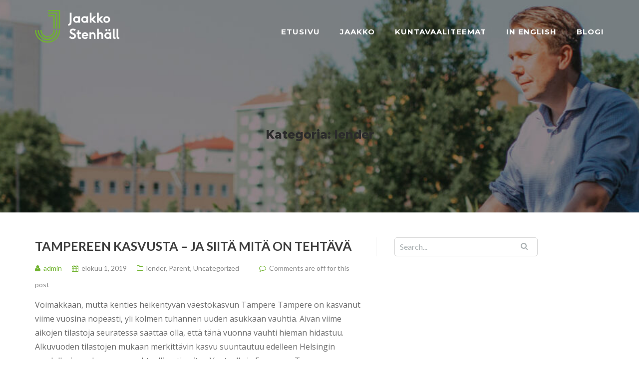

--- FILE ---
content_type: text/html; charset=UTF-8
request_url: https://jaakkostenhall.fi/category/lender/
body_size: 7226
content:
<!DOCTYPE html>
<html lang="fi">
<head>
	<meta charset="UTF-8"/>
	<meta name="viewport" content="width=device-width, initial-scale=1, maximum-scale=1, user-scalable=no">
	<title>lender &#8211; Jaakko Stenhäll</title>
<meta name='robots' content='max-image-preview:large' />
<link rel='dns-prefetch' href='//fonts.googleapis.com' />
<link rel='dns-prefetch' href='//s.w.org' />
<link rel="alternate" type="application/rss+xml" title="Jaakko Stenhäll &raquo; syöte" href="https://jaakkostenhall.fi/feed/" />
<link rel="alternate" type="application/rss+xml" title="Jaakko Stenhäll &raquo; kommenttien syöte" href="https://jaakkostenhall.fi/comments/feed/" />
<link rel="alternate" type="application/rss+xml" title="Jaakko Stenhäll &raquo; lender kategorian RSS-syöte" href="https://jaakkostenhall.fi/category/lender/feed/" />
		<script type="text/javascript">
			window._wpemojiSettings = {"baseUrl":"https:\/\/s.w.org\/images\/core\/emoji\/13.0.1\/72x72\/","ext":".png","svgUrl":"https:\/\/s.w.org\/images\/core\/emoji\/13.0.1\/svg\/","svgExt":".svg","source":{"concatemoji":"https:\/\/jaakkostenhall.fi\/wp-includes\/js\/wp-emoji-release.min.js?ver=5.7.14"}};
			!function(e,a,t){var n,r,o,i=a.createElement("canvas"),p=i.getContext&&i.getContext("2d");function s(e,t){var a=String.fromCharCode;p.clearRect(0,0,i.width,i.height),p.fillText(a.apply(this,e),0,0);e=i.toDataURL();return p.clearRect(0,0,i.width,i.height),p.fillText(a.apply(this,t),0,0),e===i.toDataURL()}function c(e){var t=a.createElement("script");t.src=e,t.defer=t.type="text/javascript",a.getElementsByTagName("head")[0].appendChild(t)}for(o=Array("flag","emoji"),t.supports={everything:!0,everythingExceptFlag:!0},r=0;r<o.length;r++)t.supports[o[r]]=function(e){if(!p||!p.fillText)return!1;switch(p.textBaseline="top",p.font="600 32px Arial",e){case"flag":return s([127987,65039,8205,9895,65039],[127987,65039,8203,9895,65039])?!1:!s([55356,56826,55356,56819],[55356,56826,8203,55356,56819])&&!s([55356,57332,56128,56423,56128,56418,56128,56421,56128,56430,56128,56423,56128,56447],[55356,57332,8203,56128,56423,8203,56128,56418,8203,56128,56421,8203,56128,56430,8203,56128,56423,8203,56128,56447]);case"emoji":return!s([55357,56424,8205,55356,57212],[55357,56424,8203,55356,57212])}return!1}(o[r]),t.supports.everything=t.supports.everything&&t.supports[o[r]],"flag"!==o[r]&&(t.supports.everythingExceptFlag=t.supports.everythingExceptFlag&&t.supports[o[r]]);t.supports.everythingExceptFlag=t.supports.everythingExceptFlag&&!t.supports.flag,t.DOMReady=!1,t.readyCallback=function(){t.DOMReady=!0},t.supports.everything||(n=function(){t.readyCallback()},a.addEventListener?(a.addEventListener("DOMContentLoaded",n,!1),e.addEventListener("load",n,!1)):(e.attachEvent("onload",n),a.attachEvent("onreadystatechange",function(){"complete"===a.readyState&&t.readyCallback()})),(n=t.source||{}).concatemoji?c(n.concatemoji):n.wpemoji&&n.twemoji&&(c(n.twemoji),c(n.wpemoji)))}(window,document,window._wpemojiSettings);
		</script>
		<style type="text/css">
img.wp-smiley,
img.emoji {
	display: inline !important;
	border: none !important;
	box-shadow: none !important;
	height: 1em !important;
	width: 1em !important;
	margin: 0 .07em !important;
	vertical-align: -0.1em !important;
	background: none !important;
	padding: 0 !important;
}
</style>
	<link rel='stylesheet' id='wp-block-library-css'  href='https://jaakkostenhall.fi/wp-includes/css/dist/block-library/style.min.css?ver=5.7.14' type='text/css' media='all' />
<link rel='stylesheet' id='tt-easy-google-fonts-css'  href='https://fonts.googleapis.com/css?family=Montserrat%3A700%2C800%7COpen+Sans%3Aregular&#038;subset=latin%2Call&#038;ver=5.7.14' type='text/css' media='all' />
<link rel='stylesheet' id='illdy-google-fonts-css'  href='https://fonts.googleapis.com/css?family=Source+Sans+Pro:400,900,700,300,300italic|Lato:300,400,700,900|Poppins:300,400,500,600,700' type='text/css' media='all' />
<link rel='stylesheet' id='bootstrap-css'  href='https://jaakkostenhall.fi/wp-content/themes/illdy/layout/css/bootstrap.min.css?ver=3.3.6' type='text/css' media='all' />
<link rel='stylesheet' id='bootstrap-theme-css'  href='https://jaakkostenhall.fi/wp-content/themes/illdy/layout/css/bootstrap-theme.min.css?ver=3.3.6' type='text/css' media='all' />
<link rel='stylesheet' id='font-awesome-css'  href='https://jaakkostenhall.fi/wp-content/themes/illdy/layout/css/font-awesome.min.css?ver=4.5.0' type='text/css' media='all' />
<link rel='stylesheet' id='owl-carousel-css'  href='https://jaakkostenhall.fi/wp-content/themes/illdy/layout/css/owl-carousel.min.css?ver=2.0.0' type='text/css' media='all' />
<link rel='stylesheet' id='illdy-main-css'  href='https://jaakkostenhall.fi/wp-content/themes/illdy/layout/css/main.css?ver=5.7.14' type='text/css' media='all' />
<link rel='stylesheet' id='illdy-custom-css'  href='https://jaakkostenhall.fi/wp-content/themes/illdy/layout/css/custom.css?ver=5.7.14' type='text/css' media='all' />
<link rel='stylesheet' id='illdy-style-css'  href='https://jaakkostenhall.fi/wp-content/themes/illdy/style.css?ver=1.0.16' type='text/css' media='all' />
<style id='illdy-style-inline-css' type='text/css'>
#header .top-header .header-logo:hover,
#header .top-header .header-logo:focus,
#header .top-header .header-navigation ul li.menu-item-has-children .sub-menu li:hover > a,
#header .top-header .header-navigation ul li.menu-item-has-children .sub-menu li:focus-within > a,
#latest-news .section-content .post .post-title:hover,
#latest-news .section-content .post .post-title:focus,
#latest-news .section-content .post .post-button,
#contact-us .section-content .contact-us-box .box-left,
.recentcomments > a,
#blog .blog-post .blog-post-title:hover,
#blog .blog-post .blog-post-title:focus,
#blog .blog-post .blog-post-meta .post-meta-author,
#blog .blog-post .blog-post-meta .post-meta-author .fa,
#blog .blog-post .blog-post-meta .post-meta-time .fa,
#blog .blog-post .blog-post-meta .post-meta-categories .fa,
#blog .blog-post .blog-post-meta .post-meta-comments .fa,
#blog .blog-post .blog-post-author h4,
.widget table td#prev a,
.widget table td#next a,
.widget .widget-recent-post .recent-post-button,
span.rss-date:before,
.post-date:before,
.blog-post-related-articles .related-post:hover .related-post-title,
.blog-post-related-articles .related-post:focus .related-post-title,
#comments #comments-list ul.comments .comment .url,
#comments #comments-list ul.comments .comment .comment-reply-link,
#header .bottom-header span.span-dot,
#header .top-header .header-navigation ul li:hover a,
#header .top-header .header-navigation ul li:focus-within a,
.open-responsive-menu:focus .fa,
input[type=submit] { color: #70b32f; }
#header .top-header .header-navigation ul li.menu-item-has-children .sub-menu li:hover > a,
#header .top-header .header-navigation ul li.menu-item-has-children .sub-menu li:focus-within > a { border-color: #70b32f; }
#header .bottom-header .header-button-two,
#comments #respond .comment-form #input-submit,
#latest-news .latest-news-button,
#contact-us .section-content .wpcf7-form p .wpcf7-submit,
#blog .blog-post .blog-post-button,
.widget table caption,
.widget table#wp-calendar tbody tr td a { background-color: #70b32f; }
@media only screen and (max-width: 992px) {
	.header-front-page nav ul.sub-menu { background-color: #70b32f; }
	.responsive-menu li a:focus { background-color: #63a327; }
}
a:hover,
a:focus,
#latest-news .section-content .post .post-button:hover,
#latest-news .section-content .post .post-button:focus,
.recentcomments a:hover,
.recentcomments a:focus,
.widget:not(.widget_rss):not(.widget_recent_comments):not(.widget_recent_entries) ul li:hover:before,
.widget:not(.widget_rss):not(.widget_recent_comments):not(.widget_recent_entries) ul li:focus-within:before,
.widget:not(.widget_recent_comments) ul li:hover > a,
.widget:not(.widget_recent_comments) ul li:focus-within > a,
.widget.widget_recent_comments ul li a:hover,
.widget.widget_recent_comments ul li a:focus,
.widget table td#prev a:hover:before,
.widget table td#next a:hover:before,
.widget table td#prev a:focus:before,
.widget table td#next a:focus:before,
.widget_categories ul li:hover,
.widget_categories ul li:focus-within,
.widget_archive ul li:hover,
.widget_archive ul li:focus-within { color: #63a327; }
#testimonials .section-content .testimonials-carousel .carousel-testimonial .testimonial-content,
.widget table#wp-calendar tbody tr td a:hover,
.widget table#wp-calendar tbody tr td a:focus,
#comments #respond .comment-form #input-submit:hover,
#comments #respond .comment-form #input-submit:focus,
input[type=submit]:hover,
input[type=submit]:focus,
#latest-news .latest-news-button:hover,
#latest-news .latest-news-button:focus,
#contact-us .section-content .wpcf7-form p .wpcf7-submit:hover,
#contact-us .section-content .wpcf7-form p .wpcf7-submit:focus,
#header .bottom-header .header-button-two:hover,
#header .bottom-header .header-button-two:focus,
#blog .blog-post .blog-post-button:hover,
#blog .blog-post .blog-post-button:focus { background-color: #63a327; }
#testimonials .section-content .testimonials-carousel .carousel-testimonial .testimonial-content:after  { border-color: #63a327 transparent transparent transparent; }
input:focus,
input:hover,
textarea:focus,
textarea:hover { border-color: #63a327; }
.front-page-section .section-header .section-description,
#header .top-header .header-navigation ul li.menu-item-has-children .sub-menu li a,
#services .section-content .service .service-entry,
#latest-news .section-content .post .post-entry,
#team .section-content .person .person-content p,
#contact-us .section-content .contact-us-box .box-right span,
#contact-us .section-content .contact-us-box .box-right span a,
#contact-us .section-content .contact-us-social a,
#contact-us .section-content .wpcf7-form p .wpcf7-text,
#footer .copyright,
#footer .copyright a,
.widget table tbody,
input,
textarea,
.markup-format h1,
.markup-format h2,
.markup-format h3,
.markup-format h4,
.markup-format h5,
.markup-format h6,
body { color: #6b6b6b; }
#contact-us .section-content .wpcf7-form p .wpcf7-text::-webkit-input-placeholder,
#contact-us .section-content .wpcf7-form p .wpcf7-text::-moz-placeholder,
#contact-us .section-content .wpcf7-form p .wpcf7-text:-ms-input-placeholder,
#contact-us .section-content .wpcf7-form p .wpcf7-text:-moz-placeholder,
#contact-us .section-content .wpcf7-form p .wpcf7-textarea,
#contact-us .section-content .wpcf7-form p .wpcf7-textarea::-webkit-input-placeholder,
#contact-us .section-content .wpcf7-form p .wpcf7-textarea::-moz-placeholder,
#contact-us .section-content .wpcf7-form p .wpcf7-textarea:-ms-input-placeholder,
#contact-us .section-content .wpcf7-form p .wpcf7-textarea:-moz-placeholder{ color: #6b6b6b; }
.front-page-section .section-header h3,
#latest-news .section-content .post .post-button:active,
#blog .blog-post .blog-post-title,
.widget table thead th,
#team .section-content .person .person-content h6,
.widget_rss cite,
.illdy_home_parallax h3 { color: #3d3d3d; }
#testimonials .section-content .testimonials-carousel .owl-controls .owl-dots .owl-dot:focus {
	background: #70b32f;
}
</style>
<script type='text/javascript' src='https://jaakkostenhall.fi/wp-includes/js/jquery/jquery.min.js?ver=3.5.1' id='jquery-core-js'></script>
<script type='text/javascript' src='https://jaakkostenhall.fi/wp-includes/js/jquery/jquery-migrate.min.js?ver=3.3.2' id='jquery-migrate-js'></script>
<link rel="https://api.w.org/" href="https://jaakkostenhall.fi/wp-json/" /><link rel="alternate" type="application/json" href="https://jaakkostenhall.fi/wp-json/wp/v2/categories/31" /><link rel="EditURI" type="application/rsd+xml" title="RSD" href="https://jaakkostenhall.fi/xmlrpc.php?rsd" />
<link rel="wlwmanifest" type="application/wlwmanifest+xml" href="https://jaakkostenhall.fi/wp-includes/wlwmanifest.xml" /> 
<meta name="generator" content="WordPress 5.7.14" />
<style type="text/css">.pace .pace-progress {background-color: #70b32f; color: #70b32f;}.pace .pace-activity {box-shadow: inset 0 0 0 2px #70b32f, inset 0 0 0 7px #ffffff;}.pace-overlay {background-color: #ffffff;}</style><link rel="icon" href="https://jaakkostenhall.fi/wp-content/uploads/2021/04/cropped-favicon-32x32.png" sizes="32x32" />
<link rel="icon" href="https://jaakkostenhall.fi/wp-content/uploads/2021/04/cropped-favicon-192x192.png" sizes="192x192" />
<link rel="apple-touch-icon" href="https://jaakkostenhall.fi/wp-content/uploads/2021/04/cropped-favicon-180x180.png" />
<meta name="msapplication-TileImage" content="https://jaakkostenhall.fi/wp-content/uploads/2021/04/cropped-favicon-270x270.png" />

		<style type="text/css" id="illdy-about-section-css">#header.header-front-page {background-image: url(https://jaakkostenhall.fi/wp-content/uploads/2025/03/jaakko_stenhall_kuntavaalit_2025_riikka_vaahtera-252-scaled.jpg) !important;}#header.header-front-page .bottom-header .header-button-one {background-color: rgba( 0, 0, 0, .2 );}#header.header-front-page .bottom-header .header-button-one:hover, #header.header-front-page .bottom-header .header-button-one:focus {background-color: rgba( 0, 0, 0, .1 );}#header.header-front-page .bottom-header .header-button-two {background-color: #70b32f;}#header.header-front-page .bottom-header .header-button-two:hover, #header.header-front-page .bottom-header .header-button-two:focus {background-color: #5c9627;}#header.header-front-page .bottom-header span.span-dot {color: #70b32f;}</style>
		<style type="text/css" id="illdy-latestnews-section-css"></style>
		<style type="text/css" id="illdy-fullwidth-section-css"></style>
		<style type="text/css" id="illdy-about-section-css"></style>
		<style type="text/css" id="illdy-projects-section-css">#projects:before {background-image: url(https://jaakkostenhall.fi/wp-content/themes/illdy/layout/images/front-page/pattern.png) !important;}#projects:before {background-size: auto !important;}#projects:before {background-repeat: repeat !important;}</style>
		<style type="text/css" id="illdy-services-section-css"></style>
		<style type="text/css" id="illdy-team-section-css">#team:before {background-image: url(https://jaakkostenhall.fi/wp-content/themes/illdy/layout/images/front-page/pattern.png) !important;}#team:before {background-size: auto !important;}#team:before {background-repeat: repeat !important;}</style>
		<style type="text/css" id="illdy-testimonials-section-css">#testimonials:before {background-image: url(https://jaakkostenhall.fi/wp-content/themes/illdy/layout/images/testiomnials-background.jpg) !important;}#testimonials:before {background-attachment: scroll !important;}</style>

			<style type="text/css" id="wp-custom-css">
			.wp-block-image img {
    height: auto;
}		</style>
		<style id="tt-easy-google-font-styles" type="text/css">p { }
h1 { }
h2 { }
h3 { }
h4 { }
h5 { }
h6 { }
.header-button-two,.wp-block-buttons { font-family: 'Montserrat'!important; font-size: 15px!important; font-style: normal!important; font-weight: 700!important; letter-spacing: 1px!important; text-decoration: none!important; text-transform: uppercase!important; }
section-description,.column { font-family: 'Montserrat'!important; font-size: 21px!important; font-style: normal!important; font-weight: 700!important; }
.bottom-header h1 { font-family: 'Montserrat'!important; font-style: normal!important; font-weight: 800!important; }
h2 { color: #2b2b2b!important; font-family: 'Montserrat'!important; font-size: 23px!important; font-style: normal!important; font-weight: 800!important; line-height: 1.3!important; }
h3 { color: #2b2b2b!important; font-family: 'Montserrat'!important; font-size: 19px!important; font-style: normal!important; font-weight: 800!important; }
ul li,p { color: #6b6b6b!important; font-family: 'Open Sans'!important; font-size: 16px!important; font-style: normal!important; font-weight: 400!important; line-height: 1.8!important; }
.header-navigation ul li a { font-family: 'Montserrat'!important; font-size: 15px!important; font-style: normal!important; font-weight: 700!important; letter-spacing: 1px!important; text-transform: uppercase!important; }
</style></head>
<body class="archive category category-lender category-31 wp-custom-logo group-blog hfeed">
<header id="header" class="header-blog" style="background-image: url(https://jaakkostenhall.fi/wp-content/uploads/2021/04/cropped-Hero-–-4.jpg);background-attachment: fixed;">
	<div class="top-header">
		<div class="container">
			<div class="row">
				<div class="col-sm-4 col-xs-8">

											<a href="https://jaakkostenhall.fi" title="Jaakko Stenhäll">
							<img class="header-logo-img" src="https://jaakkostenhall.fi/wp-content/uploads/2021/04/logo-white.png" width="170"/>
						</a>
					
				</div><!--/.col-sm-2-->
				<div class="col-sm-8 col-xs-4">
					<nav class="header-navigation">
						<ul id="menu-paavalikko" class="clearfix"><li id="menu-item-2672" class="menu-item menu-item-type-post_type menu-item-object-page menu-item-home menu-item-2672"><a href="https://jaakkostenhall.fi/">Etusivu</a></li>
<li id="menu-item-2671" class="menu-item menu-item-type-post_type menu-item-object-page menu-item-2671"><a href="https://jaakkostenhall.fi/jaakko/">Jaakko</a></li>
<li id="menu-item-2683" class="menu-item menu-item-type-post_type menu-item-object-page menu-item-2683"><a href="https://jaakkostenhall.fi/vaaliohjelma/">Kuntavaaliteemat</a></li>
<li id="menu-item-2670" class="menu-item menu-item-type-post_type menu-item-object-page menu-item-2670"><a href="https://jaakkostenhall.fi/in-english/">In English</a></li>
<li id="menu-item-2865" class="menu-item menu-item-type-post_type menu-item-object-page current_page_parent menu-item-2865"><a href="https://jaakkostenhall.fi/blogi/">Blogi</a></li>
</ul>					</nav>
					<button class="open-responsive-menu"><i class="fa fa-bars"></i></button>
				</div><!--/.col-sm-10-->
			</div><!--/.row-->
		</div><!--/.container-->
	</div><!--/.top-header-->
	<nav class="responsive-menu">
		<ul>
			<li class="menu-item menu-item-type-post_type menu-item-object-page menu-item-home menu-item-2672"><a href="https://jaakkostenhall.fi/">Etusivu</a></li>
<li class="menu-item menu-item-type-post_type menu-item-object-page menu-item-2671"><a href="https://jaakkostenhall.fi/jaakko/">Jaakko</a></li>
<li class="menu-item menu-item-type-post_type menu-item-object-page menu-item-2683"><a href="https://jaakkostenhall.fi/vaaliohjelma/">Kuntavaaliteemat</a></li>
<li class="menu-item menu-item-type-post_type menu-item-object-page menu-item-2670"><a href="https://jaakkostenhall.fi/in-english/">In English</a></li>
<li class="menu-item menu-item-type-post_type menu-item-object-page current_page_parent menu-item-2865"><a href="https://jaakkostenhall.fi/blogi/">Blogi</a></li>
		</ul>
	</nav><!--/.responsive-menu-->
	<div class="bottom-header blog">
	<div class="container">
		<div class="row">
							<div class="col-sm-12">
					<h2>Kategoria: <span>lender</span></h2>							</div><!--/.col-sm-12-->
							<div class="col-sm-8 col-sm-offset-2">
																										</div><!--/.col-sm-8.col-sm-offset-2-->
								</div><!--/.row-->
	</div><!--/.container-->
</div><!--/.bottom-header.blog-->
</header><!--/#header-->
<div class="container">
	<div class="row">
		<div class="col-sm-7">
			<section id="blog">
								<article id="post-1991" class="blog-post post-1991 post type-post status-publish format-standard hentry category-lender category-parent category-uncategorized">
	<a href="https://jaakkostenhall.fi/2019/08/01/tampereen-kasvusta-ja-siita-mita-on-tehtava/" title="Tampereen kasvusta &#8211; ja siitä mitä on tehtävä" class="blog-post-title">Tampereen kasvusta &#8211; ja siitä mitä on tehtävä</a>
		<div class="blog-post-meta"><span class="post-meta-author"><i class="fa fa-user"></i>admin</span><span class="post-meta-time"><i class="fa fa-calendar"></i><time datetime="2019-08-01">elokuu 1, 2019</time></span><span class="post-meta-categories"><i class="fa fa-folder-o" aria-hidden="true"></i><a href="https://jaakkostenhall.fi/category/lender/" rel="category tag">lender</a>, <a href="https://jaakkostenhall.fi/category/parent/" rel="category tag">Parent</a>, <a href="https://jaakkostenhall.fi/category/uncategorized/" rel="category tag">Uncategorized</a></span><span class="post-meta-comments"><i class="fa fa-comment-o"></i>Comments are off for this post</span></div><!--/.blog-post-meta-->	<div class="blog-post-entry">
		<p>Voimakkaan, mutta kenties heikentyvän väestökasvun Tampere Tampere on kasvanut viime vuosina nopeasti, yli kolmen tuhannen uuden asukkaan vauhtia. Aivan viime aikojen tilastoja seuratessa saattaa olla, että tänä vuonna vauhti hieman hidastuu. Alkuvuoden tilastojen mukaan merkittävin kasvu suuntautuu edelleen Helsingin seudulle, jossa kasvua on suhteellisesti eniten Vantaalla ja Espoossa. Tampereen alkuvuoden kasvu on verrattain vaatimatonta. Kannattaa [&hellip;]</p>
	</div><!--/.blog-post-entry-->
	<a href="https://jaakkostenhall.fi/2019/08/01/tampereen-kasvusta-ja-siita-mita-on-tehtava/" title="Read more" class="blog-post-button">Read more</a>
</article><!--/#post-1991.blog-post-->
<article id="post-1823" class="blog-post post-1823 post type-post status-publish format-standard hentry category-buying category-lender category-markup">
	<a href="https://jaakkostenhall.fi/2017/08/19/tampereen-kuntapolitiikkaa-pari-pointtia-tampereen-strategiaan/" title="Tampereen kuntapolitiikkaa: Pari pointtia Tampereen strategiaan" class="blog-post-title">Tampereen kuntapolitiikkaa: Pari pointtia Tampereen strategiaan</a>
		<div class="blog-post-meta"><span class="post-meta-author"><i class="fa fa-user"></i>admin</span><span class="post-meta-time"><i class="fa fa-calendar"></i><time datetime="2017-08-19">elokuu 19, 2017</time></span><span class="post-meta-categories"><i class="fa fa-folder-o" aria-hidden="true"></i><a href="https://jaakkostenhall.fi/category/buying/" rel="category tag">buying</a>, <a href="https://jaakkostenhall.fi/category/lender/" rel="category tag">lender</a>, <a href="https://jaakkostenhall.fi/category/markup/" rel="category tag">Markup</a></span><span class="post-meta-comments"><i class="fa fa-comment-o"></i>Comments are off for this post</span></div><!--/.blog-post-meta-->	<div class="blog-post-entry">
		<p>Havaitsin, etten nykyisin ole oikein minkään lautakunnan jäsen, joten säännöllistä raportointia mistään erityisestä toimielimestä ei ole oikein tehtävänä. Olen toki konsernijaostossa, ryhmyrikokouksissa ja toisinaan kaupunginhallituksessa, mutta ne ovat kaikki sellaisia paikkoja luonteeltaan, joista ei oikein voi raportoida. Olen kuitenkin ajatellut, että erilaisia mielenkiintoisia asioita tulee vastaan, joita on mahdollisuutta avatakin. Tampereen strategia 2030 Kh:n kehittämiskokouksessa [&hellip;]</p>
	</div><!--/.blog-post-entry-->
	<a href="https://jaakkostenhall.fi/2017/08/19/tampereen-kuntapolitiikkaa-pari-pointtia-tampereen-strategiaan/" title="Read more" class="blog-post-button">Read more</a>
</article><!--/#post-1823.blog-post-->
<article id="post-1152" class="blog-post post-1152 post type-post status-publish format-standard hentry category-aciform category-antiquarianism category-arrangement category-asmodeus category-broder category-buying category-cat-a category-cat-b category-cat-c category-championship category-chastening category-child-1 category-child-2 category-child-category-01 category-child-category-02 category-child-category-03 category-child-category-04 category-child-category-05 category-clerkship category-disinclination category-disinfection category-dispatch category-echappee category-edge-case-2 category-enphagy category-equipollent category-fatuity category-foo-a category-foo-a-foo-parent category-foo-parent category-gaberlunzie category-grandchild-category category-illtempered category-insubordination category-lender category-markup category-media-2 category-monosyllable category-packthread category-palter category-papilionaceous category-parent category-parent-category category-personable category-post-formats category-propylaeum category-pustule category-quartern category-scholarship category-selfconvicted category-showshoe category-sloyd category-sub category-sublunary category-tamtam category-uncategorized category-unpublished category-weakhearted category-ween category-wellhead category-wellintentioned category-whetstone category-years tag-categories tag-edge-case">
	<a href="https://jaakkostenhall.fi/2009/07/02/edge-case-many-categories/" title="Edge Case: Many Categories" class="blog-post-title">Edge Case: Many Categories</a>
		<div class="blog-post-meta"><span class="post-meta-author"><i class="fa fa-user"></i>Riikka Vaahtera</span><span class="post-meta-time"><i class="fa fa-calendar"></i><time datetime="2009-07-02">heinäkuu 2, 2009</time></span><span class="post-meta-categories"><i class="fa fa-folder-o" aria-hidden="true"></i><a href="https://jaakkostenhall.fi/category/aciform/" rel="category tag">aciform</a>, <a href="https://jaakkostenhall.fi/category/antiquarianism/" rel="category tag">antiquarianism</a>, <a href="https://jaakkostenhall.fi/category/arrangement/" rel="category tag">arrangement</a>, <a href="https://jaakkostenhall.fi/category/asmodeus/" rel="category tag">asmodeus</a>, <a href="https://jaakkostenhall.fi/category/broder/" rel="category tag">broder</a>, <a href="https://jaakkostenhall.fi/category/buying/" rel="category tag">buying</a>, <a href="https://jaakkostenhall.fi/category/cat-a/" rel="category tag">Cat A</a>, <a href="https://jaakkostenhall.fi/category/cat-b/" rel="category tag">Cat B</a>, <a href="https://jaakkostenhall.fi/category/cat-c/" rel="category tag">Cat C</a>, <a href="https://jaakkostenhall.fi/category/championship/" rel="category tag">championship</a>, <a href="https://jaakkostenhall.fi/category/chastening/" rel="category tag">chastening</a>, <a href="https://jaakkostenhall.fi/category/parent/child-1/" rel="category tag">Child 1</a>, <a href="https://jaakkostenhall.fi/category/parent/child-1/child-2/" rel="category tag">Child 2</a>, <a href="https://jaakkostenhall.fi/category/parent-category/child-category-01/" rel="category tag">Child Category 01</a>, <a href="https://jaakkostenhall.fi/category/parent-category/child-category-02/" rel="category tag">Child Category 02</a>, <a href="https://jaakkostenhall.fi/category/child-category-03/" rel="category tag">Child Category 03</a>, <a href="https://jaakkostenhall.fi/category/parent-category/child-category-04/" rel="category tag">Child Category 04</a>, <a href="https://jaakkostenhall.fi/category/parent-category/child-category-05/" rel="category tag">Child Category 05</a>, <a href="https://jaakkostenhall.fi/category/clerkship/" rel="category tag">clerkship</a>, <a href="https://jaakkostenhall.fi/category/disinclination/" rel="category tag">disinclination</a>, <a href="https://jaakkostenhall.fi/category/disinfection/" rel="category tag">disinfection</a>, <a href="https://jaakkostenhall.fi/category/dispatch/" rel="category tag">dispatch</a>, <a href="https://jaakkostenhall.fi/category/echappee/" rel="category tag">echappee</a>, <a href="https://jaakkostenhall.fi/category/edge-case-2/" rel="category tag">Edge Case</a>, <a href="https://jaakkostenhall.fi/category/enphagy/" rel="category tag">enphagy</a>, <a href="https://jaakkostenhall.fi/category/equipollent/" rel="category tag">equipollent</a>, <a href="https://jaakkostenhall.fi/category/fatuity/" rel="category tag">fatuity</a>, <a href="https://jaakkostenhall.fi/category/foo-a/" rel="category tag">Foo A</a>, <a href="https://jaakkostenhall.fi/category/foo-parent/foo-a-foo-parent/" rel="category tag">Foo A</a>, <a href="https://jaakkostenhall.fi/category/foo-parent/" rel="category tag">Foo Parent</a>, <a href="https://jaakkostenhall.fi/category/gaberlunzie/" rel="category tag">gaberlunzie</a>, <a href="https://jaakkostenhall.fi/category/child-category-03/grandchild-category/" rel="category tag">Grandchild Category</a>, <a href="https://jaakkostenhall.fi/category/illtempered/" rel="category tag">illtempered</a>, <a href="https://jaakkostenhall.fi/category/insubordination/" rel="category tag">insubordination</a>, <a href="https://jaakkostenhall.fi/category/lender/" rel="category tag">lender</a>, <a href="https://jaakkostenhall.fi/category/markup/" rel="category tag">Markup</a>, <a href="https://jaakkostenhall.fi/category/media-2/" rel="category tag">Media</a>, <a href="https://jaakkostenhall.fi/category/monosyllable/" rel="category tag">monosyllable</a>, <a href="https://jaakkostenhall.fi/category/packthread/" rel="category tag">packthread</a>, <a href="https://jaakkostenhall.fi/category/palter/" rel="category tag">palter</a>, <a href="https://jaakkostenhall.fi/category/papilionaceous/" rel="category tag">papilionaceous</a>, <a href="https://jaakkostenhall.fi/category/parent/" rel="category tag">Parent</a>, <a href="https://jaakkostenhall.fi/category/parent-category/" rel="category tag">Parent Category</a>, <a href="https://jaakkostenhall.fi/category/personable/" rel="category tag">personable</a>, <a href="https://jaakkostenhall.fi/category/post-formats/" rel="category tag">Post Formats</a>, <a href="https://jaakkostenhall.fi/category/propylaeum/" rel="category tag">propylaeum</a>, <a href="https://jaakkostenhall.fi/category/pustule/" rel="category tag">pustule</a>, <a href="https://jaakkostenhall.fi/category/quartern/" rel="category tag">quartern</a>, <a href="https://jaakkostenhall.fi/category/scholarship/" rel="category tag">scholarship</a>, <a href="https://jaakkostenhall.fi/category/selfconvicted/" rel="category tag">selfconvicted</a>, <a href="https://jaakkostenhall.fi/category/showshoe/" rel="category tag">showshoe</a>, <a href="https://jaakkostenhall.fi/category/sloyd/" rel="category tag">sloyd</a>, <a href="https://jaakkostenhall.fi/category/aciform/sub/" rel="category tag">sub</a>, <a href="https://jaakkostenhall.fi/category/sublunary/" rel="category tag">sublunary</a>, <a href="https://jaakkostenhall.fi/category/tamtam/" rel="category tag">tamtam</a>, <a href="https://jaakkostenhall.fi/category/uncategorized/" rel="category tag">Uncategorized</a>, <a href="https://jaakkostenhall.fi/category/unpublished/" rel="category tag">Unpublished</a>, <a href="https://jaakkostenhall.fi/category/weakhearted/" rel="category tag">weakhearted</a>, <a href="https://jaakkostenhall.fi/category/ween/" rel="category tag">ween</a>, <a href="https://jaakkostenhall.fi/category/wellhead/" rel="category tag">wellhead</a>, <a href="https://jaakkostenhall.fi/category/wellintentioned/" rel="category tag">wellintentioned</a>, <a href="https://jaakkostenhall.fi/category/whetstone/" rel="category tag">whetstone</a>, <a href="https://jaakkostenhall.fi/category/years/" rel="category tag">years</a></span><span class="post-meta-comments"><i class="fa fa-comment-o"></i>Comments are off for this post</span></div><!--/.blog-post-meta-->	<div class="blog-post-entry">
		<p>This post has many categories.</p>
	</div><!--/.blog-post-entry-->
	<a href="https://jaakkostenhall.fi/2009/07/02/edge-case-many-categories/" title="Read more" class="blog-post-button">Read more</a>
</article><!--/#post-1152.blog-post-->
							</section><!--/#blog-->
		</div><!--/.col-sm-7-->
		<div class="col-sm-4">
	<div id="sidebar">
		<div id="search-2" class="widget widget_search">
<form role="search" method="get" class="search-form" action="https://jaakkostenhall.fi/">
	<div class="search-form-box">
		<input type="submit" id="searchsubmit" value="" />
		<input type="search" id="s" placeholder="Search..." value="" name="s" title="Search for:" />
	</div><!--/.search-form-box-->
</form><!--/.search-form-->
</div>	</div><!--/#sidebar-->
</div><!--/.col-sm-4-->
	</div><!--/.row-->
</div><!--/.container-->
	<footer id="footer">
		<div class="container">
			<div class="row">
								<div class="col-md-3 col-sm-6 col-xs-12">
					<div id="text-6" class="widget widget_text">			<div class="textwidget"><p>© Jaakko Stenhäll 2021</p>
</div>
		</div>				</div><!--/.col-sm-3-->
				<div class="col-md-3 col-sm-6 col-xs-12">
					<div id="text-3" class="widget widget_text">			<div class="textwidget"></div>
		</div>				</div><!--/.col-sm-3-->
				<div class="col-md-3 col-sm-6 col-xs-12">
					<div id="text-4" class="widget widget_text">			<div class="textwidget"></div>
		</div>				</div><!--/.col-sm-3-->
				<div class="col-md-3 col-sm-6 col-xs-12">
					<div id="text-5" class="widget widget_text">			<div class="textwidget"></div>
		</div>				</div><!--/.col-sm-3-->
			</div><!--/.row-->
		</div><!--/.container-->
	</footer>



<script type='text/javascript' src='https://jaakkostenhall.fi/wp-includes/js/jquery/ui/core.min.js?ver=1.12.1' id='jquery-ui-core-js'></script>
<script type='text/javascript' src='https://jaakkostenhall.fi/wp-includes/js/jquery/ui/progressbar.min.js?ver=1.12.1' id='jquery-ui-progressbar-js'></script>
<script type='text/javascript' src='https://jaakkostenhall.fi/wp-content/themes/illdy/layout/js/bootstrap/bootstrap.min.js?ver=3.3.6' id='illdy-bootstrap-js'></script>
<script type='text/javascript' src='https://jaakkostenhall.fi/wp-content/themes/illdy/layout/js/owl-carousel/owl-carousel.min.js?ver=2.0.0' id='illdy-owl-carousel-js'></script>
<script type='text/javascript' src='https://jaakkostenhall.fi/wp-content/themes/illdy/layout/js/count-to/count-to.min.js?ver=5.7.14' id='illdy-count-to-js'></script>
<script type='text/javascript' src='https://jaakkostenhall.fi/wp-content/themes/illdy/layout/js/visible/visible.min.js?ver=5.7.14' id='illdy-visible-js'></script>
<script type='text/javascript' src='https://jaakkostenhall.fi/wp-content/themes/illdy/layout/js/parallax/parallax.min.js?ver=1.0.16' id='illdy-parallax-js'></script>
<script type='text/javascript' src='https://jaakkostenhall.fi/wp-content/themes/illdy/layout/js/plugins.min.js?ver=1.0.16' id='illdy-plugins-js'></script>
<script type='text/javascript' src='https://jaakkostenhall.fi/wp-content/themes/illdy/layout/js/scripts.js?ver=1.0.16' id='illdy-scripts-js'></script>
<script type='text/javascript' id='kaliforms-submission-frontend-js-extra'>
/* <![CDATA[ */
var KaliFormsObject = {"ajaxurl":"https:\/\/jaakkostenhall.fi\/wp-admin\/admin-ajax.php","ajax_nonce":"48ac6f2f4d"};
/* ]]> */
</script>
<script type='text/javascript' src='https://jaakkostenhall.fi/wp-content/plugins/kali-forms//public/assets/submissions/frontend/js/kaliforms-submissions.js?ver=2.3.2' id='kaliforms-submission-frontend-js'></script>
<script type='text/javascript' src='https://jaakkostenhall.fi/wp-includes/js/wp-embed.min.js?ver=5.7.14' id='wp-embed-js'></script>
</body></html>
